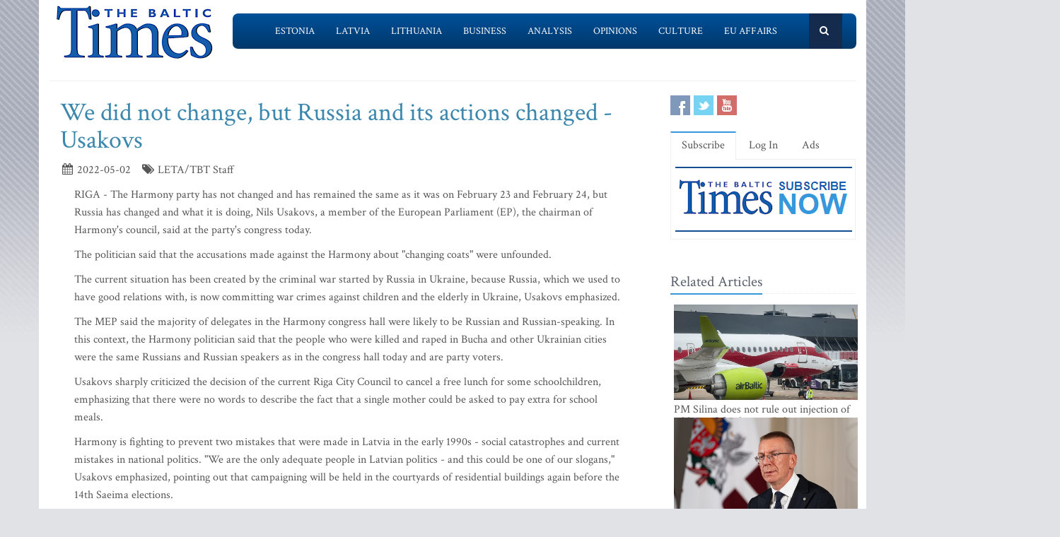

--- FILE ---
content_type: text/html; charset=UTF-8
request_url: https://www.baltictimes.com/we_did_not_change__but_russia_and_its_actions_changed_-_usakovs/
body_size: 6851
content:
<!DOCTYPE html><html lang="en"><head> <meta charset="utf-8"> <title>We did not change, but Russia and its actions changed - Usakovs</title> <meta name="description" content="RIGA - The Harmony party has not changed and has remained the same as it was on February 23 and February 24, but Russia has changed and what it ..."> <meta name="keywords" content="The Baltic Times"> <meta name="robots" content="index,follow"/> <meta name="viewport" content="width=device-width, initial-scale=1.0"> <meta name="google-site-verification" content="MGPkmUldIeTNg1H0neKWsrUDM7oC2IW9SJWciL3_5bE" /> <link rel="canonical" href="https://www.baltictimes.com/we_did_not_change__but_russia_and_its_actions_changed_-_usakovs/"> <meta property="fb:app_id" content="155896714492863"/> <link rel="stylesheet" href="/assets/plugins/bootstrap/css/bootstrap.min.css"> <link rel="stylesheet" href="/assets/css/fe/style.css"> <link rel="stylesheet" href="/assets/plugins/font-awesome/css/font-awesome.css"> <link rel="stylesheet" href="/assets/plugins/flexslider/flexslider.css"> <link rel="stylesheet" href="/assets/css/fe/pages/page_search.css"> <link rel="stylesheet" href="/assets/css/fe/pages/page_magazine.css"> <link rel="stylesheet" href="/assets/css/fe/pages/page_pricing.css"> <link rel="stylesheet" href="/assets/css/fe/themes/blue.css" id="style_color"> <link rel="stylesheet" href="/assets/css/fe/themes/headers/header2-blue.css" id="style_color-header-2"> <link rel="stylesheet" href="/assets/css/fe/custom.css"> <style>.footer{ margin-top:-5px;}</style> <link rel="shortcut icon" href="/favicon.ico"> <script type="text/javascript" src="//s7.addthis.com/js/300/addthis_widget.js#pubid=ra-515ef6662e000476"></script><script async src="https://www.googletagmanager.com/gtag/js?id=G-NF8GBKGHGP"></script><script> window.dataLayer = window.dataLayer || []; function gtag(){dataLayer.push(arguments);} gtag('js', new Date()); gtag('config', 'G-NF8GBKGHGP');</script><script type="text/javascript"><![CDATA[//><!]]></script></head><body class="boxed-layout container"> <div class="header tbt-bg tbtv3dmenu" style="margin-top:25px;" > <div class="container"> <div class="row"> <div class="col-md-3 col-sm-10"> <a href="/"><img id="logo-header" src="/assets/graphics/fe/logo_main2.gif" alt="The Baltic Times"></a> </div> <div class="col-md-9" > <div class="row"> <div class="col-md-12"> <nav class="navbar navbar-default navbar-static-top" role="navigation"> <div class="container"> <ul class="nav navbar-nav"> <li><a name=""></a></li> <li><a href="/news_estonia/">Estonia</a></li> <li><a href="/news_latvia/">Latvia</a></li> <li><a href="/news_lithuania/">Lithuania</a></li> <li><a href="/news_business/">Business</a></li> <li><a href="/news_outlook/">Analysis</a></li> <li><a href="/news_opinion/">Opinions</a></li> <li><a href="/news_outabout/">Culture</a></li> <li><a href="/news_eu/">EU Affairs</a></li> <li><a name=""></a></li> <li><a class="search"><i class="icon-search search-btn">&nbsp;</i></a></li> </ul> <form action="https://www.baltictimes.com/search/" method="POST" name="searchk" id="searchk"> <div class="search-open"> <div class="input-group"> <input type="text" name="keyword" class="form-control" placeholder="Search"> <span class="input-group-btn"> <button class="btn-u" type="button" id="searchkb">Go</button> </span> </div> </div> </form> </div> </nav> </div> </div> </div> </div></div></div><div class="header tbt-bg tbtv3mmenu" style="margin-top:25px;min-width:340px;height:100px;" > <div class="navbar navbar-default" role="navigation"> <div class="container"> <div class="navbar-header"><button type="button" class="navbar-toggle" data-toggle="collapse" data-target=".navbar-responsive-collapse"> <span class="sr-only">Toggle navigation</span> <span class="icon-bar"></span> <span class="icon-bar"></span> <span class="icon-bar"></span></button><a class="navbar-brand" href="/"> <a href="/"><img id="logo-header" class="img-responsive" style="min-width:180px !important;" src="https://www.baltictimes.com//assets/graphics/fe/logo_mobile.png" alt="The Baltic Times"></a></a> </div> <div class="collapse navbar-collapse navbar-responsive-collapse"> <ul class="nav navbar-nav navbar-default"> <li class="col-xs-12"><a href="/news_estonia/">Estonia</a></li> <li class="col-xs-12"><a href="/news_latvia/">Latvia</a></li> <li class="col-xs-12"><a href="/news_lithuania/">Lithuania</a></li> <li class="col-xs-12"><a href="/news_business/">Business</a></li> <li class="col-xs-12"><a href="/news_outlook/">Analysis</a></li> <li class="col-xs-12"><a href="/news_opinion/">Opinions</a></li> <li class="col-xs-12"><a href="/news_outabout/">Culture</a></li> <li class="col-xs-12"><a href="/news_eu/">EU Affairs</a></li> <li class="col-xs-12"><a href="https://www.baltictimes.com/search/jcms/start/0/">Search</a></li> <li class="col-xs-12"><a href="/archive/">Archive</a></li> <li><a style="visibility: hidden;"></a></li> <li><a style="visibility: hidden;"></a></li> </ul> </div> </div> </div></div><div class="relight"> <div> </div> </div><div class="relight"> </div> <div class="container tbt-bg" id="tbt-main-container"> <div class="row"> <div class="col-md-12"><hr></div> </div> <div class="row magazine-page tbt-bg"> <div class="col-md-9"> <div class="container"> <div class="row"> <div class="col-md-9 tbt-atl"> <h1 id="tbt-main-header">We did not change, but Russia and its actions changed - Usakovs</h1> <ul class="list-unstyled list-inline blog-info"> <li><i class="icon-calendar"></i> 2022-05-02</li> <li><i class="icon-tags"></i> LETA/TBT Staff</li> </ul> <div class="tbt-abig"> <div class="row"><div class="col-md-11 tbtarticleb"><p>RIGA - The Harmony party has not changed and has remained the same as it was on February 23 and February 24, but Russia has changed and what it is doing, Nils Usakovs, a member of the European Parliament (EP), the chairman of Harmony&#39;s council, said at the party&#39;s congress today.</p>&#13;&#10;&#13;&#10;<p>The politician said that the accusations made against the Harmony about &quot;changing coats&quot; were unfounded.</p>&#13;&#10;&#13;&#10;<p>The current situation has been created by the criminal war started by Russia in Ukraine, because Russia, which we used to have good relations with, is now committing war crimes against children and the elderly in Ukraine, Usakovs emphasized.</p>&#13;&#10;&#13;&#10;<p>The MEP said the majority of delegates in the Harmony congress hall were likely to be Russian and Russian-speaking. In this context, the Harmony politician said that the people who were killed and raped in Bucha and other Ukrainian cities were the same Russians and Russian speakers as in the congress hall today and are party voters.</p>&#13;&#10;&#13;&#10;<p>Usakovs sharply criticized the decision of the current Riga City Council to cancel a free lunch for some schoolchildren, emphasizing that there were no words to describe the fact that a single mother could be asked to pay extra for school meals.</p>&#13;&#10;&#13;&#10;<p>Harmony is fighting to prevent two mistakes that were made in Latvia in the early 1990s - social catastrophes and current mistakes in national politics. &quot;We are the only adequate people in Latvian politics - and this could be one of our slogans,&quot; Usakovs emphasized, pointing out that campaigning will be held in the courtyards of residential buildings again before the 14th Saeima elections.</p>&#13;&#10;&#13;&#10;<p>The politician pointed out that in order to rescue his constituents, he has offered his solutions to the economic, social, inflation and energy crisis. &quot;More Europe, more social democracy and a united political nation - this what Harmony needs to achieve to better protect its constituents,&quot; said Usakovs, who emphasized the importance of a strong European Union.</p>&#13;&#10;&#13;&#10;<p>The Harmony politician also stressed that there was no reason to take revenge on the local Russians, who have nothing to do with Russia&#39;s actions. Usakovs emphasized that the Kremlin will not be worrying about the decline in living standards in Bolderaja and Daugavpils.</p>&#13;&#10;&#13;&#10;<p>The Kremlin will also not shed a tear about a demolished monument, which could also depict a Ukrainian, and stressed that in Latvia, as in a family, confrontation and tension cannot be allowed.</p>&#13;&#10;</div></div> <center><script type="application/javascript" src="https://ced.sascdn.com/tag/3323/smart.js" async></script><div id="sas_73580_1"></div><script type="application/javascript"> var sas = sas || {}; sas.cmd = sas.cmd || []; sas.cmd.push( function () { sas.call( { siteId: 329843, pageId: 1162884, formatId: 73580, tagId: "sas_73580_1" }, { networkId: 3323, domain: "https://www14.smartadserver.com" /*, onNoad: function() {} */ } ); } );</script></center> </div> <div class="row"><div class="col-md-12">&nbsp;</div></div> <div class="row"><div class="col-md-12 margin-bottom-20" style="text-align:center;"><script async src="https://pagead2.googlesyndication.com/pagead/js/adsbygoogle.js"></script><ins class="adsbygoogle" style="display:inline-block;width:728px;height:90px" data-ad-client="ca-pub-9411694105221159" data-ad-slot="7164971027"></ins><script>(adsbygoogle = window.adsbygoogle || []).push({});</script></div></div> <div class="tab-v2"> <ul class="nav nav-tabs"> <li class="active"><a href="#home-1" data-toggle="tab">Comments</a></li> </ul> <div class="tab-content"> <div class="tab-pane active" id="home-1"> <div class="fb-comments" data-href="https://www.baltictimes.com/we_did_not_change__but_russia_and_its_actions_changed_-_usakovs/" data-numposts="5" data-width="800" data-colorscheme="light"></div> </div> </div> </div> <div class="container" id="tbtsubx"> <div class="headline headline-md"><h2>Related Articles</h2></div> <div class="row"> <div class="col-md-3"> <div class="tbtthirdblock"> <div class="tbtthirdblock_img"><a href="/cold_weather_in_latvia_this_week/"><img class="img-responsive" src="https://media.baltictimes.com/media/photos/166408_8742283276964fb8626749_big.jpg" alt="Cold weather in Latvia this week"></a></div> <a href="/cold_weather_in_latvia_this_week/"><h5 style="font-size:14px;">Cold weather in Latvia this week</h5></a> </div> </div> <div class="col-md-3"> <div class="tbtthirdblock"> <div class="tbtthirdblock_img"><a href="/what_are_latvia_s_sports_stars_doing_in_the_waste_management_sector__ozolins__ostapenko_and_grazulis_join_forces_to_tackle_latvia_s_waste_challenge/"><img class="img-responsive" src="https://media.baltictimes.com/media/photos/166380_898943190695fc2bb7d824_big.jpg" alt="What are Latvia’s sports stars doing in the waste management sector? Ozolins, Ostapenko and Grazulis join forces to tackle Latvia’s waste challenge"></a></div> <a href="/what_are_latvia_s_sports_stars_doing_in_the_waste_management_sector__ozolins__ostapenko_and_grazulis_join_forces_to_tackle_latvia_s_waste_challenge/"><h5 style="font-size:14px;">What are Latvia’s sports stars doing in the waste management sector? Ozolins, Ostapenko and Grazulis join forces to tackle Latvia’s waste challenge</h5></a> </div> </div> <div class="col-md-3"> <div class="tbtthirdblock"> <div class="tbtthirdblock_img"><a href="/us_operation_in_venezuela_does_not_give_russia_or_china_green_light_for_similar_military_operations_-_expert/"><img class="img-responsive" src="https://media.baltictimes.com/media/photos/166365_656466386695d3a93e7014_big.jpg" alt="US operation in Venezuela does not give Russia or China green light for similar military operations - expert"></a></div> <a href="/us_operation_in_venezuela_does_not_give_russia_or_china_green_light_for_similar_military_operations_-_expert/"><h5 style="font-size:14px;">US operation in Venezuela does not give Russia or China green light for similar military operations - expert</h5></a> </div> </div> </div> </div> </div> </div> </div> </div> <div class="col-md-3"> <div class="row"> <div class="magazine-posts col-md-12 col-md-6"> <ul class="social-icons social-icons-color"> <li><a rel="nofollow" href="https://www.facebook.com/TheBalticTimes" data-original-title="Facebook" class="social_facebook"></a></li> <li><a rel="nofollow" href="https://twitter.com/thebaltictimes/" data-original-title="Twitter" class="social_twitter"></a></li> <li><a rel="nofollow" href="https://www.youtube.com/channel/UC-tYVCHwIEJMuw1kiOzhOEQ/videos" data-original-title="Youtube" class="social_youtube"></a></li> </ul> </div> </div> <div class="tab-v2 margin-bottom-40"> <ul class="nav nav-tabs"> <li class="active"><a data-toggle="tab" href="#home-1">Subscribe</a></li> <li><a data-toggle="tab" href="#home-3">Log In</a></li> <li><a href="/advertise/">Ads</a></li> </ul> <div class="tab-content"> <div id="home-1" class="tab-pane active"> <center><a href="/subscribe/online/"><img alt="" id="tbt-subscribe-banner" src="https://www.baltictimes.com/assets/graphics/fe/subscribe.png"></a></center> </div> <div id="home-3" class="tab-pane magazine-sb-categories"> <div class="row"> <p>Please enter your username and password.</p> <form class="reg-page" id="login" action="https://www.baltictimes.com/login/" method="POST"> <input type="hidden" name="flag" value="1" /> <div class="input-group margin-bottom-20"> <span class="input-group-addon"><i class="icon-user"></i></span> <input type="text" name="username" id="username" placeholder="Username" class="form-control"> </div> <div class="input-group margin-bottom-20"> <span class="input-group-addon"><i class="icon-lock"></i></span> <input type="password" name="password" id="password" placeholder="Password" class="form-control"> </div> <div class="row"> <div class="col-md-6">&nbsp;<a class="color-green" id="tbt-forgot" href="https://www.baltictimes.com/password_reminder/">Forgot your password?</a></div> <div class="col-md-6"> <button class="btn-u pull-right" id="loginbutton" type="submit">Login</button> </div> </div> </form> </div> </div> </div> </div> <div class="row margin-bottom-10" id="tbt-bblock"> <div class="col-md-10"> <center></center> </div> </div> <div class="row margin-bottom-10" id="tbt-s-banner"> <div class="col-md-10"> <center></center> </div> </div> <div class="row margin-bottom-20" id="tbt-f-banner"> <div class="col-md-10"> <center></center> </div> </div> <div id="tbt-side-related" class="posts margin-bottom-40"><div class="headline headline-md"><h2>Related Articles</h2></div> <div class="row tbtsidemove"> <div class="tbtsideblock"> <div class="tbtsideblock_img"><a href="/pm_silina_does_not_rule_out_injection_of_additional_funds_in_airbaltic/"><img class="img-responsive" src="https://media.baltictimes.com/media/photos/166520_156844839869723a07c6d8c_big.jpg" alt="PM Silina does not rule out injection of additional funds in airBaltic"></a></div> <a href="/pm_silina_does_not_rule_out_injection_of_additional_funds_in_airbaltic/"><h5>PM Silina does not rule out injection of additional funds in airBaltic</h5></a> </div> </div> <div class="row tbtsidemove"> <div class="tbtsideblock"> <div class="tbtsideblock_img"><a href="/tariff_discussions_benefit_no_one_in_the_euro-atlantic_area_-_rinkevics/"><img class="img-responsive" src="https://media.baltictimes.com/media/photos/166508_18766113306970e21f75976_big.jpg" alt="Tariff discussions benefit no one in the Euro-Atlantic area - Rinkevics"></a></div> <a href="/tariff_discussions_benefit_no_one_in_the_euro-atlantic_area_-_rinkevics/"><h5>Tariff discussions benefit no one in the Euro-Atlantic area - Rinkevics</h5></a> </div> </div> <div class="row tbtsidemove"> <div class="tbtsideblock"> <div class="tbtsideblock_img"><a href="/municipalities_must_justify_restrictions_on_wind_power_plant_construction_with_data_-_ministry/"><img class="img-responsive" src="https://media.baltictimes.com/media/photos/166475_575965396696e395c88620_big.jpg" alt="Municipalities must justify restrictions on wind power plant construction with data - ministry"></a></div> <a href="/municipalities_must_justify_restrictions_on_wind_power_plant_construction_with_data_-_ministry/"><h5>Municipalities must justify restrictions on wind power plant construction with data - ministry</h5></a> </div> </div> <div class="row tbtsidemove"> <div class="tbtsideblock"> <div class="tbtsideblock_img"><a href="/national_freedom_cannot_be_taken_for_granted_-_rinkevics/"><img class="img-responsive" src="https://media.baltictimes.com/media/photos/166458_1162598781696a2faab7442_big.jpg" alt="National freedom cannot be taken for granted - Rinkevics"></a></div> <a href="/national_freedom_cannot_be_taken_for_granted_-_rinkevics/"><h5>National freedom cannot be taken for granted - Rinkevics</h5></a> </div> </div></div><div class="row"><div class="col-xs-12">&nbsp;</div></div> </div> </div> </div><div class="footer"> <div class="container"> <div class="row"> <div class="col-md-6 md-margin-bottom-40"> <div class="headline"><h2>Subscribe!</h2></div> <p class="margin-bottom-25 md-margin-bottom-40"> A subscription to The Baltic Times is a cost-effective way of staying in touch with the latest Baltic news and views enabling you full access from anywhere with an Internet connection. <a href="https://www.baltictimes.com/subscribe/">Subscribe Now!</a> </p> <div class="headline"><h2>About The Baltic Times</h2></div> <p class="margin-bottom-25 md-margin-bottom-40"> The Baltic Times is an independent monthly newspaper that covers latest political, economic, business, and cultural events in Estonia, Latvia and Lithuania. Born of a merger between The Baltic Independent and The Baltic Observer in 1996, The Baltic Times continues to bring objective, comprehensive, and timely information to those with an interest in this rapidly developing area of the Baltic Sea region. <a id="txt-about-tbt-cl">Read more...</a> <span id="txt-about-tbt">Our news analysis and commentaries provide readers with insight essential to understanding the three Baltic countries and their neighbors. <br><br> <b>Publisher:</b> Gene Zolotarev<br><b>Editor in chief:</b> <a href="/cdn-cgi/l/email-protection#2c49484558435e6c4e4d4058454f584541495f024f4341">Linas Jegelevicius</a> </span> </p> <p class="margin-bottom-25 md-margin-bottom-40"> </p> </div> <div class="col-md-6"> <div class="headline"><h2>Contact Us</h2></div> <div class="row"> <div class="col-md-7"> <address> Editorial: <a href="/cdn-cgi/l/email-protection#[base64]">&#101;&#100;&#105;&#116;&#111;&#114;&#064;&#098;&#097;&#108;&#116;&#105;&#099;&#116;&#105;&#109;&#101;&#115;&#046;&#099;&#111;&#109;</a><br> Subscription: <a href="/cdn-cgi/l/email-protection#[base64]">&#115;&#117;&#098;&#115;&#099;&#114;&#105;&#112;&#116;&#105;&#111;&#110;&#064;&#098;&#097;&#108;&#116;&#105;&#099;&#116;&#105;&#109;&#101;&#115;&#046;&#099;&#111;&#109;</a><br> Advertising: <a href="/cdn-cgi/l/email-protection#[base64]">&#097;&#100;&#118;&#064;&#098;&#097;&#108;&#116;&#105;&#099;&#116;&#105;&#109;&#101;&#115;&#046;&#099;&#111;&#109;</a><br> <br> <br>SIA Baltic News Limited<br>Reg.#: 40003044365<br>Address: 1-5 Rupniecibas street, Riga, Latvia<br>Phone: +37167229978 </address> </div> <div class="col-md-1"></div> <div class="col-md-4"> <div class="row"> <div class="col-md-10"> </div> </div> <div class="row"> <div class="col-md-10"> </div> </div> </div> </div> <div class="headline"><h2>Stay Connected</h2></div> <ul class="social-icons"> <li><a rel="nofollow" href="https://www.facebook.com/TheBalticTimes" data-original-title="Facebook" class="social_facebook"></a></li> <li><a rel="nofollow" href="https://twitter.com/thebaltictimes/" data-original-title="Twitter" class="social_twitter"></a></li> <li><a rel="nofollow" href="https://www.youtube.com/channel/UC-tYVCHwIEJMuw1kiOzhOEQ/videos" data-original-title="Youtube" class="social_youtube"></a></li> </ul> </div> </div> </div></div><div class="copyright"> <div class="container"> <div class="row"> <div class="col-md-6"> <p class="copyright-space"> 2026 &copy; The Baltic Times /<a href="/cookies_policy/">Cookies Policy</a> <a href="https://www.baltictimes.com/privacy/">Privacy Policy</a><br> </p> </div> <div class="col-md-6"> <a href="/"> <img id="logo-footer" src="https://www.baltictimes.com//assets/graphics/fe/small-logo.png" class="pull-right" alt="" /> </a> </div> </div> </div></div><script data-cfasync="false" src="/cdn-cgi/scripts/5c5dd728/cloudflare-static/email-decode.min.js"></script><script type="text/javascript" src="/assets/plugins/jquery-3.4.1.min.js"></script><script type="text/javascript" src="/assets/plugins/jquery-migrate-1.4.1.min.js"></script><script type="text/javascript" src="/assets/plugins/bootstrap/js/bootstrap.min.js"></script><script type="text/javascript" src="/assets/plugins/hover-dropdown.min.js"></script><script type="text/javascript" src="/assets/plugins/back-to-top.js"></script><script type="text/javascript" src="/assets/plugins/flexslider/jquery.flexslider-min.js"></script><script type="text/javascript" src="/assets/js/fe/menutouch.js"></script><script type="text/javascript" src="/assets/js/fe/app.js"></script><script type="text/javascript" src="/assets/js/fe/fb.js"></script><script type="text/javascript"> jQuery(document).ready(function() { App.init(); App.initSliders(); $('#txt-about-tbt').hide(); $('#txt-about-tbt-cl').click(function(){ $('#txt-about-tbt-cl').hide(); $('#txt-about-tbt').fadeIn(3000); }); $("#searchfb").click(function(){ $("#searchf").submit(); }); $("#searchnib").click(function(){ $("#searchni").submit(); }); $("#searchnis").click(function(){ $("#searchsp").submit(); }); $("#searchkb").click(function(){ $("#searchk").submit(); }); $("#loginbutton").click(function(){ $("#login").submit(); }); $("#popup").fadeIn(3000);$("#popupclose").click(function(){ $("#popup").fadeOut(4000); }); $("#users_email").change(function(){ $("#usname").load( 'https://www.baltictimes.com/ajax/unamecheck.php', { 'users_email':$("#users_email").val(), } ).fadeIn(4000); }); $("#xtotal").load( 'https://www.baltictimes.com/ajax/discount.php', { 'discount':$("#discount").val(), 'url':$("#url").val(), 'users_membership':$("#users_membership").val(), } ).fadeIn(4000); $("#users_membership").change(function(){ $("#xtotal").load( 'https://www.baltictimes.com/ajax/discount.php', { 'discount':$("#discount").val(), 'url':$("#url").val(), 'users_membership':$("#users_membership").val(), } ).fadeIn(4000); }); $("#discount").change(function(){ $("#xtotal").load( 'https://www.baltictimes.com/ajax/discount.php', { 'discount':$("#discount").val(), 'url':$("#url").val(), 'users_membership':$("#users_membership").val(), } ).fadeIn(4000); }); $("#opencojm2").click(function(){ $(".relight").fadeIn(8000); }); $("#ppform").submit(); });</script><script defer src="https://static.cloudflareinsights.com/beacon.min.js/vcd15cbe7772f49c399c6a5babf22c1241717689176015" integrity="sha512-ZpsOmlRQV6y907TI0dKBHq9Md29nnaEIPlkf84rnaERnq6zvWvPUqr2ft8M1aS28oN72PdrCzSjY4U6VaAw1EQ==" data-cf-beacon='{"version":"2024.11.0","token":"ac66bc42d8394aed839525b3a9c5bc7a","server_timing":{"name":{"cfCacheStatus":true,"cfEdge":true,"cfExtPri":true,"cfL4":true,"cfOrigin":true,"cfSpeedBrain":true},"location_startswith":null}}' crossorigin="anonymous"></script>
<script>(function(){function c(){var b=a.contentDocument||a.contentWindow.document;if(b){var d=b.createElement('script');d.innerHTML="window.__CF$cv$params={r:'9c57dab2b9720f1d',t:'MTc2OTY4MDUzMA=='};var a=document.createElement('script');a.src='/cdn-cgi/challenge-platform/scripts/jsd/main.js';document.getElementsByTagName('head')[0].appendChild(a);";b.getElementsByTagName('head')[0].appendChild(d)}}if(document.body){var a=document.createElement('iframe');a.height=1;a.width=1;a.style.position='absolute';a.style.top=0;a.style.left=0;a.style.border='none';a.style.visibility='hidden';document.body.appendChild(a);if('loading'!==document.readyState)c();else if(window.addEventListener)document.addEventListener('DOMContentLoaded',c);else{var e=document.onreadystatechange||function(){};document.onreadystatechange=function(b){e(b);'loading'!==document.readyState&&(document.onreadystatechange=e,c())}}}})();</script></body></html>

--- FILE ---
content_type: text/html; charset=utf-8
request_url: https://www.google.com/recaptcha/api2/aframe
body_size: 270
content:
<!DOCTYPE HTML><html><head><meta http-equiv="content-type" content="text/html; charset=UTF-8"></head><body><script nonce="gH3e1BO3fwOImqE9oZKQEQ">/** Anti-fraud and anti-abuse applications only. See google.com/recaptcha */ try{var clients={'sodar':'https://pagead2.googlesyndication.com/pagead/sodar?'};window.addEventListener("message",function(a){try{if(a.source===window.parent){var b=JSON.parse(a.data);var c=clients[b['id']];if(c){var d=document.createElement('img');d.src=c+b['params']+'&rc='+(localStorage.getItem("rc::a")?sessionStorage.getItem("rc::b"):"");window.document.body.appendChild(d);sessionStorage.setItem("rc::e",parseInt(sessionStorage.getItem("rc::e")||0)+1);localStorage.setItem("rc::h",'1769680533875');}}}catch(b){}});window.parent.postMessage("_grecaptcha_ready", "*");}catch(b){}</script></body></html>